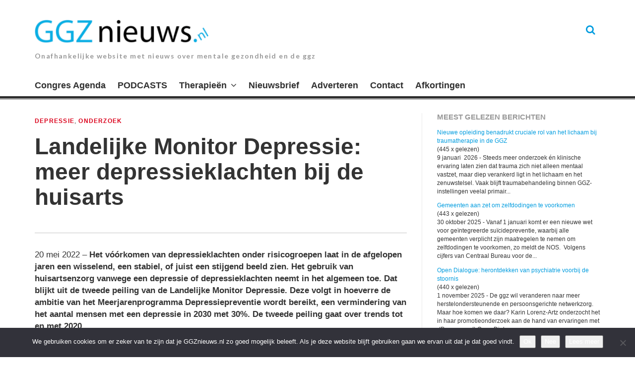

--- FILE ---
content_type: text/html; charset=UTF-8
request_url: https://www.ggznieuws.nl/landelijke-monitor-depressie-meer-depressieklachten-bij-de-huisarts/
body_size: 17634
content:
<!DOCTYPE html>
<html lang="nl-NL">
<head>

<meta charset="UTF-8">
<meta name="viewport" content="width=device-width, initial-scale=1">
<link rel="profile" href="http://gmpg.org/xfn/11">
<link rel="pingback" href="https://www.ggznieuws.nl/xmlrpc.php">
<meta name='robots' content='index, follow, max-image-preview:large, max-snippet:-1, max-video-preview:-1' />

	<!-- This site is optimized with the Yoast SEO plugin v26.7 - https://yoast.com/wordpress/plugins/seo/ -->
	<title>Landelijke Monitor Depressie: meer depressieklachten bij de huisarts -</title>
	<meta name="description" content="Het gebruik van huisartsenzorg vanwege een depressie of depressieklachten neemt in het algemeen toe. Dat blijkt uit de tweede peiling van de Landelijke Monitor Depressie." />
	<link rel="canonical" href="https://www.ggznieuws.nl/landelijke-monitor-depressie-meer-depressieklachten-bij-de-huisarts/" />
	<meta property="og:locale" content="nl_NL" />
	<meta property="og:type" content="article" />
	<meta property="og:title" content="Landelijke Monitor Depressie: meer depressieklachten bij de huisarts -" />
	<meta property="og:description" content="Het gebruik van huisartsenzorg vanwege een depressie of depressieklachten neemt in het algemeen toe. Dat blijkt uit de tweede peiling van de Landelijke Monitor Depressie." />
	<meta property="og:url" content="https://www.ggznieuws.nl/landelijke-monitor-depressie-meer-depressieklachten-bij-de-huisarts/" />
	<meta property="article:published_time" content="2022-05-20T08:27:21+00:00" />
	<meta property="og:image" content="https://www.ggznieuws.nl/wp-content/uploads/2020/02/tree-1031814_960_720-e1582344634386.jpg" />
	<meta property="og:image:width" content="300" />
	<meta property="og:image:height" content="200" />
	<meta property="og:image:type" content="image/jpeg" />
	<meta name="author" content="Redactie" />
	<meta name="twitter:card" content="summary_large_image" />
	<meta name="twitter:creator" content="@Bart_Smith_1" />
	<meta name="twitter:site" content="@Bart_Smith_1" />
	<meta name="twitter:label1" content="Geschreven door" />
	<meta name="twitter:data1" content="Redactie" />
	<meta name="twitter:label2" content="Geschatte leestijd" />
	<meta name="twitter:data2" content="3 minuten" />
	<script type="application/ld+json" class="yoast-schema-graph">{"@context":"https://schema.org","@graph":[{"@type":"Article","@id":"https://www.ggznieuws.nl/landelijke-monitor-depressie-meer-depressieklachten-bij-de-huisarts/#article","isPartOf":{"@id":"https://www.ggznieuws.nl/landelijke-monitor-depressie-meer-depressieklachten-bij-de-huisarts/"},"author":{"name":"Redactie","@id":"https://www.ggznieuws.nl/#/schema/person/3a75a8b830925f2411cb496e4f5ad4dd"},"headline":"Landelijke Monitor Depressie: meer depressieklachten bij de huisarts","datePublished":"2022-05-20T08:27:21+00:00","mainEntityOfPage":{"@id":"https://www.ggznieuws.nl/landelijke-monitor-depressie-meer-depressieklachten-bij-de-huisarts/"},"wordCount":491,"publisher":{"@id":"https://www.ggznieuws.nl/#/schema/person/3a75a8b830925f2411cb496e4f5ad4dd"},"image":{"@id":"https://www.ggznieuws.nl/landelijke-monitor-depressie-meer-depressieklachten-bij-de-huisarts/#primaryimage"},"thumbnailUrl":"https://www.ggznieuws.nl/wp-content/uploads/2020/02/tree-1031814_960_720-e1582344634386.jpg","keywords":["depressie","preventie"],"articleSection":["Depressie","Onderzoek"],"inLanguage":"nl-NL"},{"@type":"WebPage","@id":"https://www.ggznieuws.nl/landelijke-monitor-depressie-meer-depressieklachten-bij-de-huisarts/","url":"https://www.ggznieuws.nl/landelijke-monitor-depressie-meer-depressieklachten-bij-de-huisarts/","name":"Landelijke Monitor Depressie: meer depressieklachten bij de huisarts -","isPartOf":{"@id":"https://www.ggznieuws.nl/#website"},"primaryImageOfPage":{"@id":"https://www.ggznieuws.nl/landelijke-monitor-depressie-meer-depressieklachten-bij-de-huisarts/#primaryimage"},"image":{"@id":"https://www.ggznieuws.nl/landelijke-monitor-depressie-meer-depressieklachten-bij-de-huisarts/#primaryimage"},"thumbnailUrl":"https://www.ggznieuws.nl/wp-content/uploads/2020/02/tree-1031814_960_720-e1582344634386.jpg","datePublished":"2022-05-20T08:27:21+00:00","description":"Het gebruik van huisartsenzorg vanwege een depressie of depressieklachten neemt in het algemeen toe. Dat blijkt uit de tweede peiling van de Landelijke Monitor Depressie.","breadcrumb":{"@id":"https://www.ggznieuws.nl/landelijke-monitor-depressie-meer-depressieklachten-bij-de-huisarts/#breadcrumb"},"inLanguage":"nl-NL","potentialAction":[{"@type":"ReadAction","target":["https://www.ggznieuws.nl/landelijke-monitor-depressie-meer-depressieklachten-bij-de-huisarts/"]}]},{"@type":"ImageObject","inLanguage":"nl-NL","@id":"https://www.ggznieuws.nl/landelijke-monitor-depressie-meer-depressieklachten-bij-de-huisarts/#primaryimage","url":"https://www.ggznieuws.nl/wp-content/uploads/2020/02/tree-1031814_960_720-e1582344634386.jpg","contentUrl":"https://www.ggznieuws.nl/wp-content/uploads/2020/02/tree-1031814_960_720-e1582344634386.jpg","width":300,"height":200,"caption":"winterdip, winterdepressie, Blue Monday, landelijke monitor depressie, depressie, seizoensgebonden depressie, mentale dip, winterdip"},{"@type":"BreadcrumbList","@id":"https://www.ggznieuws.nl/landelijke-monitor-depressie-meer-depressieklachten-bij-de-huisarts/#breadcrumb","itemListElement":[{"@type":"ListItem","position":1,"name":"Home","item":"https://www.ggznieuws.nl/"},{"@type":"ListItem","position":2,"name":"Landelijke Monitor Depressie: meer depressieklachten bij de huisarts"}]},{"@type":"WebSite","@id":"https://www.ggznieuws.nl/#website","url":"https://www.ggznieuws.nl/","name":"ggznieuws.nl","description":"Onafhankelijke website met nieuws over mentale gezondheid en de ggz","publisher":{"@id":"https://www.ggznieuws.nl/#/schema/person/3a75a8b830925f2411cb496e4f5ad4dd"},"potentialAction":[{"@type":"SearchAction","target":{"@type":"EntryPoint","urlTemplate":"https://www.ggznieuws.nl/?s={search_term_string}"},"query-input":{"@type":"PropertyValueSpecification","valueRequired":true,"valueName":"search_term_string"}}],"inLanguage":"nl-NL"},{"@type":["Person","Organization"],"@id":"https://www.ggznieuws.nl/#/schema/person/3a75a8b830925f2411cb496e4f5ad4dd","name":"Redactie","logo":{"@id":"https://www.ggznieuws.nl/#/schema/person/image/"},"url":"https://www.ggznieuws.nl/author/redactie/"}]}</script>
	<!-- / Yoast SEO plugin. -->


<link rel='dns-prefetch' href='//www.ggznieuws.nl' />
<link rel='dns-prefetch' href='//fonts.googleapis.com' />
<link rel="alternate" type="application/rss+xml" title=" &raquo; feed" href="https://www.ggznieuws.nl/feed/" />
<link rel="alternate" type="application/rss+xml" title=" &raquo; reacties feed" href="https://www.ggznieuws.nl/comments/feed/" />
<link rel="alternate" title="oEmbed (JSON)" type="application/json+oembed" href="https://www.ggznieuws.nl/wp-json/oembed/1.0/embed?url=https%3A%2F%2Fwww.ggznieuws.nl%2Flandelijke-monitor-depressie-meer-depressieklachten-bij-de-huisarts%2F" />
<link rel="alternate" title="oEmbed (XML)" type="text/xml+oembed" href="https://www.ggznieuws.nl/wp-json/oembed/1.0/embed?url=https%3A%2F%2Fwww.ggznieuws.nl%2Flandelijke-monitor-depressie-meer-depressieklachten-bij-de-huisarts%2F&#038;format=xml" />
<!-- www.ggznieuws.nl is managing ads with Advanced Ads 2.0.16 – https://wpadvancedads.com/ --><script id="ggzni-ready">
			window.advanced_ads_ready=function(e,a){a=a||"complete";var d=function(e){return"interactive"===a?"loading"!==e:"complete"===e};d(document.readyState)?e():document.addEventListener("readystatechange",(function(a){d(a.target.readyState)&&e()}),{once:"interactive"===a})},window.advanced_ads_ready_queue=window.advanced_ads_ready_queue||[];		</script>
		<style id='wp-img-auto-sizes-contain-inline-css' type='text/css'>
img:is([sizes=auto i],[sizes^="auto," i]){contain-intrinsic-size:3000px 1500px}
/*# sourceURL=wp-img-auto-sizes-contain-inline-css */
</style>
<style id='wp-emoji-styles-inline-css' type='text/css'>

	img.wp-smiley, img.emoji {
		display: inline !important;
		border: none !important;
		box-shadow: none !important;
		height: 1em !important;
		width: 1em !important;
		margin: 0 0.07em !important;
		vertical-align: -0.1em !important;
		background: none !important;
		padding: 0 !important;
	}
/*# sourceURL=wp-emoji-styles-inline-css */
</style>
<style id='wp-block-library-inline-css' type='text/css'>
:root{--wp-block-synced-color:#7a00df;--wp-block-synced-color--rgb:122,0,223;--wp-bound-block-color:var(--wp-block-synced-color);--wp-editor-canvas-background:#ddd;--wp-admin-theme-color:#007cba;--wp-admin-theme-color--rgb:0,124,186;--wp-admin-theme-color-darker-10:#006ba1;--wp-admin-theme-color-darker-10--rgb:0,107,160.5;--wp-admin-theme-color-darker-20:#005a87;--wp-admin-theme-color-darker-20--rgb:0,90,135;--wp-admin-border-width-focus:2px}@media (min-resolution:192dpi){:root{--wp-admin-border-width-focus:1.5px}}.wp-element-button{cursor:pointer}:root .has-very-light-gray-background-color{background-color:#eee}:root .has-very-dark-gray-background-color{background-color:#313131}:root .has-very-light-gray-color{color:#eee}:root .has-very-dark-gray-color{color:#313131}:root .has-vivid-green-cyan-to-vivid-cyan-blue-gradient-background{background:linear-gradient(135deg,#00d084,#0693e3)}:root .has-purple-crush-gradient-background{background:linear-gradient(135deg,#34e2e4,#4721fb 50%,#ab1dfe)}:root .has-hazy-dawn-gradient-background{background:linear-gradient(135deg,#faaca8,#dad0ec)}:root .has-subdued-olive-gradient-background{background:linear-gradient(135deg,#fafae1,#67a671)}:root .has-atomic-cream-gradient-background{background:linear-gradient(135deg,#fdd79a,#004a59)}:root .has-nightshade-gradient-background{background:linear-gradient(135deg,#330968,#31cdcf)}:root .has-midnight-gradient-background{background:linear-gradient(135deg,#020381,#2874fc)}:root{--wp--preset--font-size--normal:16px;--wp--preset--font-size--huge:42px}.has-regular-font-size{font-size:1em}.has-larger-font-size{font-size:2.625em}.has-normal-font-size{font-size:var(--wp--preset--font-size--normal)}.has-huge-font-size{font-size:var(--wp--preset--font-size--huge)}.has-text-align-center{text-align:center}.has-text-align-left{text-align:left}.has-text-align-right{text-align:right}.has-fit-text{white-space:nowrap!important}#end-resizable-editor-section{display:none}.aligncenter{clear:both}.items-justified-left{justify-content:flex-start}.items-justified-center{justify-content:center}.items-justified-right{justify-content:flex-end}.items-justified-space-between{justify-content:space-between}.screen-reader-text{border:0;clip-path:inset(50%);height:1px;margin:-1px;overflow:hidden;padding:0;position:absolute;width:1px;word-wrap:normal!important}.screen-reader-text:focus{background-color:#ddd;clip-path:none;color:#444;display:block;font-size:1em;height:auto;left:5px;line-height:normal;padding:15px 23px 14px;text-decoration:none;top:5px;width:auto;z-index:100000}html :where(.has-border-color){border-style:solid}html :where([style*=border-top-color]){border-top-style:solid}html :where([style*=border-right-color]){border-right-style:solid}html :where([style*=border-bottom-color]){border-bottom-style:solid}html :where([style*=border-left-color]){border-left-style:solid}html :where([style*=border-width]){border-style:solid}html :where([style*=border-top-width]){border-top-style:solid}html :where([style*=border-right-width]){border-right-style:solid}html :where([style*=border-bottom-width]){border-bottom-style:solid}html :where([style*=border-left-width]){border-left-style:solid}html :where(img[class*=wp-image-]){height:auto;max-width:100%}:where(figure){margin:0 0 1em}html :where(.is-position-sticky){--wp-admin--admin-bar--position-offset:var(--wp-admin--admin-bar--height,0px)}@media screen and (max-width:600px){html :where(.is-position-sticky){--wp-admin--admin-bar--position-offset:0px}}

/*# sourceURL=wp-block-library-inline-css */
</style><style id='global-styles-inline-css' type='text/css'>
:root{--wp--preset--aspect-ratio--square: 1;--wp--preset--aspect-ratio--4-3: 4/3;--wp--preset--aspect-ratio--3-4: 3/4;--wp--preset--aspect-ratio--3-2: 3/2;--wp--preset--aspect-ratio--2-3: 2/3;--wp--preset--aspect-ratio--16-9: 16/9;--wp--preset--aspect-ratio--9-16: 9/16;--wp--preset--color--black: #000000;--wp--preset--color--cyan-bluish-gray: #abb8c3;--wp--preset--color--white: #ffffff;--wp--preset--color--pale-pink: #f78da7;--wp--preset--color--vivid-red: #cf2e2e;--wp--preset--color--luminous-vivid-orange: #ff6900;--wp--preset--color--luminous-vivid-amber: #fcb900;--wp--preset--color--light-green-cyan: #7bdcb5;--wp--preset--color--vivid-green-cyan: #00d084;--wp--preset--color--pale-cyan-blue: #8ed1fc;--wp--preset--color--vivid-cyan-blue: #0693e3;--wp--preset--color--vivid-purple: #9b51e0;--wp--preset--gradient--vivid-cyan-blue-to-vivid-purple: linear-gradient(135deg,rgb(6,147,227) 0%,rgb(155,81,224) 100%);--wp--preset--gradient--light-green-cyan-to-vivid-green-cyan: linear-gradient(135deg,rgb(122,220,180) 0%,rgb(0,208,130) 100%);--wp--preset--gradient--luminous-vivid-amber-to-luminous-vivid-orange: linear-gradient(135deg,rgb(252,185,0) 0%,rgb(255,105,0) 100%);--wp--preset--gradient--luminous-vivid-orange-to-vivid-red: linear-gradient(135deg,rgb(255,105,0) 0%,rgb(207,46,46) 100%);--wp--preset--gradient--very-light-gray-to-cyan-bluish-gray: linear-gradient(135deg,rgb(238,238,238) 0%,rgb(169,184,195) 100%);--wp--preset--gradient--cool-to-warm-spectrum: linear-gradient(135deg,rgb(74,234,220) 0%,rgb(151,120,209) 20%,rgb(207,42,186) 40%,rgb(238,44,130) 60%,rgb(251,105,98) 80%,rgb(254,248,76) 100%);--wp--preset--gradient--blush-light-purple: linear-gradient(135deg,rgb(255,206,236) 0%,rgb(152,150,240) 100%);--wp--preset--gradient--blush-bordeaux: linear-gradient(135deg,rgb(254,205,165) 0%,rgb(254,45,45) 50%,rgb(107,0,62) 100%);--wp--preset--gradient--luminous-dusk: linear-gradient(135deg,rgb(255,203,112) 0%,rgb(199,81,192) 50%,rgb(65,88,208) 100%);--wp--preset--gradient--pale-ocean: linear-gradient(135deg,rgb(255,245,203) 0%,rgb(182,227,212) 50%,rgb(51,167,181) 100%);--wp--preset--gradient--electric-grass: linear-gradient(135deg,rgb(202,248,128) 0%,rgb(113,206,126) 100%);--wp--preset--gradient--midnight: linear-gradient(135deg,rgb(2,3,129) 0%,rgb(40,116,252) 100%);--wp--preset--font-size--small: 13px;--wp--preset--font-size--medium: 20px;--wp--preset--font-size--large: 36px;--wp--preset--font-size--x-large: 42px;--wp--preset--spacing--20: 0.44rem;--wp--preset--spacing--30: 0.67rem;--wp--preset--spacing--40: 1rem;--wp--preset--spacing--50: 1.5rem;--wp--preset--spacing--60: 2.25rem;--wp--preset--spacing--70: 3.38rem;--wp--preset--spacing--80: 5.06rem;--wp--preset--shadow--natural: 6px 6px 9px rgba(0, 0, 0, 0.2);--wp--preset--shadow--deep: 12px 12px 50px rgba(0, 0, 0, 0.4);--wp--preset--shadow--sharp: 6px 6px 0px rgba(0, 0, 0, 0.2);--wp--preset--shadow--outlined: 6px 6px 0px -3px rgb(255, 255, 255), 6px 6px rgb(0, 0, 0);--wp--preset--shadow--crisp: 6px 6px 0px rgb(0, 0, 0);}:where(.is-layout-flex){gap: 0.5em;}:where(.is-layout-grid){gap: 0.5em;}body .is-layout-flex{display: flex;}.is-layout-flex{flex-wrap: wrap;align-items: center;}.is-layout-flex > :is(*, div){margin: 0;}body .is-layout-grid{display: grid;}.is-layout-grid > :is(*, div){margin: 0;}:where(.wp-block-columns.is-layout-flex){gap: 2em;}:where(.wp-block-columns.is-layout-grid){gap: 2em;}:where(.wp-block-post-template.is-layout-flex){gap: 1.25em;}:where(.wp-block-post-template.is-layout-grid){gap: 1.25em;}.has-black-color{color: var(--wp--preset--color--black) !important;}.has-cyan-bluish-gray-color{color: var(--wp--preset--color--cyan-bluish-gray) !important;}.has-white-color{color: var(--wp--preset--color--white) !important;}.has-pale-pink-color{color: var(--wp--preset--color--pale-pink) !important;}.has-vivid-red-color{color: var(--wp--preset--color--vivid-red) !important;}.has-luminous-vivid-orange-color{color: var(--wp--preset--color--luminous-vivid-orange) !important;}.has-luminous-vivid-amber-color{color: var(--wp--preset--color--luminous-vivid-amber) !important;}.has-light-green-cyan-color{color: var(--wp--preset--color--light-green-cyan) !important;}.has-vivid-green-cyan-color{color: var(--wp--preset--color--vivid-green-cyan) !important;}.has-pale-cyan-blue-color{color: var(--wp--preset--color--pale-cyan-blue) !important;}.has-vivid-cyan-blue-color{color: var(--wp--preset--color--vivid-cyan-blue) !important;}.has-vivid-purple-color{color: var(--wp--preset--color--vivid-purple) !important;}.has-black-background-color{background-color: var(--wp--preset--color--black) !important;}.has-cyan-bluish-gray-background-color{background-color: var(--wp--preset--color--cyan-bluish-gray) !important;}.has-white-background-color{background-color: var(--wp--preset--color--white) !important;}.has-pale-pink-background-color{background-color: var(--wp--preset--color--pale-pink) !important;}.has-vivid-red-background-color{background-color: var(--wp--preset--color--vivid-red) !important;}.has-luminous-vivid-orange-background-color{background-color: var(--wp--preset--color--luminous-vivid-orange) !important;}.has-luminous-vivid-amber-background-color{background-color: var(--wp--preset--color--luminous-vivid-amber) !important;}.has-light-green-cyan-background-color{background-color: var(--wp--preset--color--light-green-cyan) !important;}.has-vivid-green-cyan-background-color{background-color: var(--wp--preset--color--vivid-green-cyan) !important;}.has-pale-cyan-blue-background-color{background-color: var(--wp--preset--color--pale-cyan-blue) !important;}.has-vivid-cyan-blue-background-color{background-color: var(--wp--preset--color--vivid-cyan-blue) !important;}.has-vivid-purple-background-color{background-color: var(--wp--preset--color--vivid-purple) !important;}.has-black-border-color{border-color: var(--wp--preset--color--black) !important;}.has-cyan-bluish-gray-border-color{border-color: var(--wp--preset--color--cyan-bluish-gray) !important;}.has-white-border-color{border-color: var(--wp--preset--color--white) !important;}.has-pale-pink-border-color{border-color: var(--wp--preset--color--pale-pink) !important;}.has-vivid-red-border-color{border-color: var(--wp--preset--color--vivid-red) !important;}.has-luminous-vivid-orange-border-color{border-color: var(--wp--preset--color--luminous-vivid-orange) !important;}.has-luminous-vivid-amber-border-color{border-color: var(--wp--preset--color--luminous-vivid-amber) !important;}.has-light-green-cyan-border-color{border-color: var(--wp--preset--color--light-green-cyan) !important;}.has-vivid-green-cyan-border-color{border-color: var(--wp--preset--color--vivid-green-cyan) !important;}.has-pale-cyan-blue-border-color{border-color: var(--wp--preset--color--pale-cyan-blue) !important;}.has-vivid-cyan-blue-border-color{border-color: var(--wp--preset--color--vivid-cyan-blue) !important;}.has-vivid-purple-border-color{border-color: var(--wp--preset--color--vivid-purple) !important;}.has-vivid-cyan-blue-to-vivid-purple-gradient-background{background: var(--wp--preset--gradient--vivid-cyan-blue-to-vivid-purple) !important;}.has-light-green-cyan-to-vivid-green-cyan-gradient-background{background: var(--wp--preset--gradient--light-green-cyan-to-vivid-green-cyan) !important;}.has-luminous-vivid-amber-to-luminous-vivid-orange-gradient-background{background: var(--wp--preset--gradient--luminous-vivid-amber-to-luminous-vivid-orange) !important;}.has-luminous-vivid-orange-to-vivid-red-gradient-background{background: var(--wp--preset--gradient--luminous-vivid-orange-to-vivid-red) !important;}.has-very-light-gray-to-cyan-bluish-gray-gradient-background{background: var(--wp--preset--gradient--very-light-gray-to-cyan-bluish-gray) !important;}.has-cool-to-warm-spectrum-gradient-background{background: var(--wp--preset--gradient--cool-to-warm-spectrum) !important;}.has-blush-light-purple-gradient-background{background: var(--wp--preset--gradient--blush-light-purple) !important;}.has-blush-bordeaux-gradient-background{background: var(--wp--preset--gradient--blush-bordeaux) !important;}.has-luminous-dusk-gradient-background{background: var(--wp--preset--gradient--luminous-dusk) !important;}.has-pale-ocean-gradient-background{background: var(--wp--preset--gradient--pale-ocean) !important;}.has-electric-grass-gradient-background{background: var(--wp--preset--gradient--electric-grass) !important;}.has-midnight-gradient-background{background: var(--wp--preset--gradient--midnight) !important;}.has-small-font-size{font-size: var(--wp--preset--font-size--small) !important;}.has-medium-font-size{font-size: var(--wp--preset--font-size--medium) !important;}.has-large-font-size{font-size: var(--wp--preset--font-size--large) !important;}.has-x-large-font-size{font-size: var(--wp--preset--font-size--x-large) !important;}
/*# sourceURL=global-styles-inline-css */
</style>

<style id='classic-theme-styles-inline-css' type='text/css'>
/*! This file is auto-generated */
.wp-block-button__link{color:#fff;background-color:#32373c;border-radius:9999px;box-shadow:none;text-decoration:none;padding:calc(.667em + 2px) calc(1.333em + 2px);font-size:1.125em}.wp-block-file__button{background:#32373c;color:#fff;text-decoration:none}
/*# sourceURL=/wp-includes/css/classic-themes.min.css */
</style>
<link rel='stylesheet' id='cookie-notice-front-css' href='https://www.ggznieuws.nl/wp-content/plugins/cookie-notice/css/front.min.css?ver=2.5.11' type='text/css' media='all' />
<link rel='stylesheet' id='parent-style-css' href='https://www.ggznieuws.nl/wp-content/themes/thebreakingnews/style.css?ver=6.9' type='text/css' media='all' />
<link rel='stylesheet' id='thebreakingnews-fonts-css' href='//fonts.googleapis.com/css?family=PT+Serif%3A400%2C700%7CLato%3A+400%2C700%2C900&#038;subset=latin%2Clatin-ext%2Ccyrillic%2Ccyrillic-ext' type='text/css' media='all' />
<link rel='stylesheet' id='thebreakingnews-icons-css' href='https://www.ggznieuws.nl/wp-content/themes/thebreakingnews/css/font-awesome.css?ver=4.2.0' type='text/css' media='all' />
<link rel='stylesheet' id='thebreakingnews-framework-css' href='https://www.ggznieuws.nl/wp-content/themes/thebreakingnews/css/bootstrap.css?ver=3.2.0' type='text/css' media='all' />
<link rel='stylesheet' id='thebreakingnews-style-css' href='https://www.ggznieuws.nl/wp-content/themes/ggznieuws/style.css?ver=6.9' type='text/css' media='all' />
<script type="text/javascript" src="https://www.ggznieuws.nl/wp-includes/js/jquery/jquery.min.js?ver=3.7.1" id="jquery-core-js"></script>
<script type="text/javascript" src="https://www.ggznieuws.nl/wp-includes/js/jquery/jquery-migrate.min.js?ver=3.4.1" id="jquery-migrate-js"></script>
<link rel="https://api.w.org/" href="https://www.ggznieuws.nl/wp-json/" /><link rel="alternate" title="JSON" type="application/json" href="https://www.ggznieuws.nl/wp-json/wp/v2/posts/60578" /><link rel="EditURI" type="application/rsd+xml" title="RSD" href="https://www.ggznieuws.nl/xmlrpc.php?rsd" />
<meta name="generator" content="WordPress 6.9" />
<link rel='shortlink' href='https://www.ggznieuws.nl/?p=60578' />
	<!--[if lt IE 9]>
	<script src="https://www.ggznieuws.nl/wp-content/themes/thebreakingnews/js/html5.js"></script>
	<script src="https://www.ggznieuws.nl/wp-content/themes/thebreakingnews/js/respond.js"></script>
	<![endif]-->
	<link rel="shortcut icon" href="https://www.ggznieuws.nl/wp-content/uploads/2025/08/Unknown.png" title="Favicon" />
		<style type="text/css" id="wp-custom-css">
			/* .more-link::after {
 content: "Lees verder";
}
 */
.website-logo {
	max-width: 350px;
}

.widget_mostreadpostswidget li {
	margin-bottom:1em;
}

.mailpoet_form {
	padding:0 !important;
}		</style>
		<link rel='stylesheet' id='mailpoet_public-css' href='https://www.ggznieuws.nl/wp-content/plugins/mailpoet/assets/dist/css/mailpoet-public.b1f0906e.css?ver=6.9' type='text/css' media='all' />
<link rel='stylesheet' id='mailpoet_custom_fonts_0-css' href='https://fonts.googleapis.com/css?family=Abril+FatFace%3A400%2C400i%2C700%2C700i%7CAlegreya%3A400%2C400i%2C700%2C700i%7CAlegreya+Sans%3A400%2C400i%2C700%2C700i%7CAmatic+SC%3A400%2C400i%2C700%2C700i%7CAnonymous+Pro%3A400%2C400i%2C700%2C700i%7CArchitects+Daughter%3A400%2C400i%2C700%2C700i%7CArchivo%3A400%2C400i%2C700%2C700i%7CArchivo+Narrow%3A400%2C400i%2C700%2C700i%7CAsap%3A400%2C400i%2C700%2C700i%7CBarlow%3A400%2C400i%2C700%2C700i%7CBioRhyme%3A400%2C400i%2C700%2C700i%7CBonbon%3A400%2C400i%2C700%2C700i%7CCabin%3A400%2C400i%2C700%2C700i%7CCairo%3A400%2C400i%2C700%2C700i%7CCardo%3A400%2C400i%2C700%2C700i%7CChivo%3A400%2C400i%2C700%2C700i%7CConcert+One%3A400%2C400i%2C700%2C700i%7CCormorant%3A400%2C400i%2C700%2C700i%7CCrimson+Text%3A400%2C400i%2C700%2C700i%7CEczar%3A400%2C400i%2C700%2C700i%7CExo+2%3A400%2C400i%2C700%2C700i%7CFira+Sans%3A400%2C400i%2C700%2C700i%7CFjalla+One%3A400%2C400i%2C700%2C700i%7CFrank+Ruhl+Libre%3A400%2C400i%2C700%2C700i%7CGreat+Vibes%3A400%2C400i%2C700%2C700i&#038;ver=6.9' type='text/css' media='all' />
<link rel='stylesheet' id='mailpoet_custom_fonts_1-css' href='https://fonts.googleapis.com/css?family=Heebo%3A400%2C400i%2C700%2C700i%7CIBM+Plex%3A400%2C400i%2C700%2C700i%7CInconsolata%3A400%2C400i%2C700%2C700i%7CIndie+Flower%3A400%2C400i%2C700%2C700i%7CInknut+Antiqua%3A400%2C400i%2C700%2C700i%7CInter%3A400%2C400i%2C700%2C700i%7CKarla%3A400%2C400i%2C700%2C700i%7CLibre+Baskerville%3A400%2C400i%2C700%2C700i%7CLibre+Franklin%3A400%2C400i%2C700%2C700i%7CMontserrat%3A400%2C400i%2C700%2C700i%7CNeuton%3A400%2C400i%2C700%2C700i%7CNotable%3A400%2C400i%2C700%2C700i%7CNothing+You+Could+Do%3A400%2C400i%2C700%2C700i%7CNoto+Sans%3A400%2C400i%2C700%2C700i%7CNunito%3A400%2C400i%2C700%2C700i%7COld+Standard+TT%3A400%2C400i%2C700%2C700i%7COxygen%3A400%2C400i%2C700%2C700i%7CPacifico%3A400%2C400i%2C700%2C700i%7CPoppins%3A400%2C400i%2C700%2C700i%7CProza+Libre%3A400%2C400i%2C700%2C700i%7CPT+Sans%3A400%2C400i%2C700%2C700i%7CPT+Serif%3A400%2C400i%2C700%2C700i%7CRakkas%3A400%2C400i%2C700%2C700i%7CReenie+Beanie%3A400%2C400i%2C700%2C700i%7CRoboto+Slab%3A400%2C400i%2C700%2C700i&#038;ver=6.9' type='text/css' media='all' />
<link rel='stylesheet' id='mailpoet_custom_fonts_2-css' href='https://fonts.googleapis.com/css?family=Ropa+Sans%3A400%2C400i%2C700%2C700i%7CRubik%3A400%2C400i%2C700%2C700i%7CShadows+Into+Light%3A400%2C400i%2C700%2C700i%7CSpace+Mono%3A400%2C400i%2C700%2C700i%7CSpectral%3A400%2C400i%2C700%2C700i%7CSue+Ellen+Francisco%3A400%2C400i%2C700%2C700i%7CTitillium+Web%3A400%2C400i%2C700%2C700i%7CUbuntu%3A400%2C400i%2C700%2C700i%7CVarela%3A400%2C400i%2C700%2C700i%7CVollkorn%3A400%2C400i%2C700%2C700i%7CWork+Sans%3A400%2C400i%2C700%2C700i%7CYatra+One%3A400%2C400i%2C700%2C700i&#038;ver=6.9' type='text/css' media='all' />
</head>

<body class="wp-singular post-template-default single single-post postid-60578 single-format-link wp-theme-thebreakingnews wp-child-theme-ggznieuws cookies-not-set group-blog aa-prefix-ggzni- aa-disabled-bots" itemscope="itemscope" itemtype="http://schema.org/WebPage">
<!-- Facebook like box -->
<div id="fb-root"></div>
<script>(function(d, s, id) {
var js, fjs = d.getElementsByTagName(s)[0];
if (d.getElementById(id)) return;
js = d.createElement(s); js.id = id;
js.src = "//connect.facebook.net/nl_NL/sdk.js#xfbml=1&version=v2.6";
fjs.parentNode.insertBefore(js, fjs);
}(document, 'script', 'facebook-jssdk'));</script>
<!-- / Facebook like box -->

<div id="page" class="hfeed site">
	<a class="skip-link screen-reader-text" href="#content">Ga naar de inhoud.</a>

	<div id="header-search-box">
		<div class="container">
			<form method="get" class="header-searchform form-inline" action="https://www.ggznieuws.nl/" role="search">
				<div class="header-searchform-inner">
					<input type="text" class="field" name="s" value="" id="s" placeholder="Hint: om te zoeken vul een ziektebeeld in..." />
					<button type="submit" class="submit"><i class="fa fa-search" title="search button"></i></button>
				</div><!-- .header-searchform-inner -->
			</form><!-- .header-searchform -->
		</div><!-- .container -->
	</div><!-- .header-search-box -->

	<header id="masthead" class="site-header" role="banner" itemscope="itemscope" itemtype="http://schema.org/WPHeader">

		
		<div class="container">
			<div class="clearfix header-inner">

				<div class="site-branding pull-left">
										<div class="website-logo">
						<a href="https://www.ggznieuws.nl/" rel="home">
							<img src="https://www.ggznieuws.nl/wp-content/uploads/2025/09/cropped-Scherm­afbeelding-2025-09-01-om-16.09.11.png" alt="" />
						</a>
					</div><!-- .website-logo -->
					
					<h1 class="site-title main-font" itemprop="headline"><a href="https://www.ggznieuws.nl/" rel="home"></a></h1>
					<h2 class="site-description main-font has-opacity" itemprop="description">Onafhankelijke website met nieuws over mentale gezondheid en de ggz</h2>
				</div><!-- .site-branding -->

				<div class="header-controls pull-right">
										<a id="header-search-button" href="#"><i class="fa fa-search"></i></a>

					
				</div><!-- .header-controls -->
			</div><!-- .header-inner -->
		</div><!-- .container -->

		<div class="container">
			<div id="mobile-site-navigation"></div><!-- #mobile-site-navigation -->
		</div><!-- .container -->

		<nav id="site-navigation" class="main-navigation" role="navigation" data-small-nav-title="Menu" itemscope="itemscope" itemtype="http://schema.org/SiteNavigationElement">
			<div class="container">
							<ul id="menu-hoofdmenu" class="nav-bar"><li id="menu-item-41506" class="menu-item menu-item-type-post_type menu-item-object-page menu-item-41506"><a href="https://www.ggznieuws.nl/congres-agenda/">Congres Agenda</a></li>
<li id="menu-item-67978" class="menu-item menu-item-type-post_type menu-item-object-page menu-item-67978"><a href="https://www.ggznieuws.nl/podcasts/">PODCASTS</a></li>
<li id="menu-item-53941" class="menu-item menu-item-type-post_type menu-item-object-page menu-item-has-children menu-item-53941"><a href="https://www.ggznieuws.nl/therapieen/">Therapieën</a>
<ul class="sub-menu">
	<li id="menu-item-39293" class="menu-item menu-item-type-post_type menu-item-object-page menu-item-has-children menu-item-39293"><a href="https://www.ggznieuws.nl/overzicht-psychische-aandoeningen/">Aandoeningen</a>
	<ul class="sub-menu">
		<li id="menu-item-57968" class="menu-item menu-item-type-post_type menu-item-object-page menu-item-57968"><a href="https://www.ggznieuws.nl/adhd/">ADHD</a></li>
		<li id="menu-item-40065" class="menu-item menu-item-type-post_type menu-item-object-page menu-item-40065"><a href="https://www.ggznieuws.nl/overzicht-psychische-aandoeningen/anorexia-nervosa/">Anorexia nervosa</a></li>
		<li id="menu-item-55619" class="menu-item menu-item-type-post_type menu-item-object-page menu-item-55619"><a href="https://www.ggznieuws.nl/overzicht-psychische-aandoeningen/angststoornis/">Angststoornis</a></li>
		<li id="menu-item-39294" class="menu-item menu-item-type-post_type menu-item-object-page menu-item-39294"><a href="https://www.ggznieuws.nl/overzicht-psychische-aandoeningen/autisme-3/">Autisme</a></li>
		<li id="menu-item-46986" class="menu-item menu-item-type-post_type menu-item-object-page menu-item-46986"><a href="https://www.ggznieuws.nl/overzicht-psychische-aandoeningen/bipoliare-stoornis/">Bipolaire stoornis</a></li>
		<li id="menu-item-39296" class="menu-item menu-item-type-post_type menu-item-object-page menu-item-39296"><a href="https://www.ggznieuws.nl/overzicht-psychische-aandoeningen/borderline-2/">Borderline</a></li>
		<li id="menu-item-39298" class="menu-item menu-item-type-post_type menu-item-object-page menu-item-39298"><a href="https://www.ggznieuws.nl/overzicht-psychische-aandoeningen/depressie/">Depressie</a></li>
		<li id="menu-item-61202" class="menu-item menu-item-type-post_type menu-item-object-page menu-item-61202"><a href="https://www.ggznieuws.nl/overzicht-psychische-aandoeningen/dwangmatige-persoonlijkheidsstoornis/">Dwangmatige persoonlijkheidsstoornis</a></li>
		<li id="menu-item-61198" class="menu-item menu-item-type-post_type menu-item-object-page menu-item-61198"><a href="https://www.ggznieuws.nl/paniekstoornis/">Paniekstoornis</a></li>
		<li id="menu-item-39297" class="menu-item menu-item-type-post_type menu-item-object-page menu-item-39297"><a href="https://www.ggznieuws.nl/overzicht-psychische-aandoeningen/psychose/">Psychose</a></li>
		<li id="menu-item-41606" class="menu-item menu-item-type-post_type menu-item-object-page menu-item-41606"><a href="https://www.ggznieuws.nl/overzicht-psychische-aandoeningen/ptss/">PTSS</a></li>
	</ul>
</li>
</ul>
</li>
<li id="menu-item-39827" class="menu-item menu-item-type-post_type menu-item-object-page menu-item-39827"><a href="https://www.ggznieuws.nl/aanmelding-nieuwsbrief/">Nieuwsbrief</a></li>
<li id="menu-item-30144" class="menu-item menu-item-type-post_type menu-item-object-page menu-item-30144"><a href="https://www.ggznieuws.nl/adverteren-op-ggznieuws/">Adverteren</a></li>
<li id="menu-item-54052" class="menu-item menu-item-type-post_type menu-item-object-page menu-item-54052"><a href="https://www.ggznieuws.nl/contact/">Contact</a></li>
<li id="menu-item-65289" class="menu-item menu-item-type-post_type menu-item-object-page menu-item-65289"><a href="https://www.ggznieuws.nl/afkortingen-in-de-ggz/">Afkortingen</a></li>
</ul>						</div><!-- .container -->
		</nav><!-- #site-navigation -->
	</header><!-- #masthead -->

	<div id="content" class="site-content container">

		
				
		
<div class="row">
	<div id="primary" class="content-area col-lg-8 col-md-8">
		<main id="main" class="site-main" role="main" itemprop="mainContentOfPage">

				
									
<article id="post-60578" class="post-60578 post type-post status-publish format-link has-post-thumbnail hentry category-depressie-2 category-onderzoek-2 tag-depressie tag-preventie post_format-post-format-link" itemscope="itemscope" itemtype="http://schema.org/Article">
	<header class="entry-header">
		<div class="entry-category"><a href="https://www.ggznieuws.nl/category/ziektebeelden/depressie-2/" rel="category tag" itemprop="articleSection">Depressie</a>, <a href="https://www.ggznieuws.nl/category/onderzoek-2/" rel="category tag" itemprop="articleSection">Onderzoek</a></div><!-- .entry-category -->

		<h1 class="entry-title" itemprop="name headline">Landelijke Monitor Depressie: meer depressieklachten bij de huisarts</h1>
		<div class="entry-meta clearfix">
			
			
		</div><!-- .entry-meta -->
	</header><!-- .entry-header -->

	<div class="entry-content">

		
		
			
		
		<div itemprop="articleBody">
		<p>20 mei 2022 &#8211; <strong>Het vóórkomen van depressieklachten onder risicogroepen laat in de afgelopen jaren een wisselend, een stabiel, of juist een stijgend beeld zien. Het gebruik van huisartsenzorg vanwege een depressie of depressieklachten neemt in het algemeen toe. Dat blijkt uit de tweede peiling van de Landelijke Monitor Depressie. Deze volgt in hoeverre de ambitie van het Meerjarenprogramma Depressiepreventie wordt bereikt, een vermindering van het aantal mensen met een depressie in 2030 met 30%. De tweede peiling gaat over trends tot en met 2020.</strong></p>
<p><strong>Meerjarenprogramma Depressiepreventie </strong><br />
Het <a href="https://www.trimbos.nl/kennis/depressiepreventie/meerjarenprogramma/" target="_blank" rel="noopener">Meerjarenprogramma Depressiepreventie</a> (MJP DP) is in 2017 gestart. Het programma moet er voor zorgen dat in 2030, 30% minder mensen een depressie hebben. Er zijn zes hoog risicogroepen gedefinieerd waar extra aandacht op is gevestigd. Het gaat om deze groepen:</p>
<ul>
<li>Jongeren &#8211; onder wie <a href="http://trimbos.nl/koppkov" target="_blank" rel="noopener">KOPP/KOV</a></li>
<li>Jonge vrouwen &#8211; onder wie pas bevallen vrouwen</li>
<li>Werknemers &#8211; in stressvolle beroepen</li>
<li>Huisartspatiënten &#8211; met signalen van (beginnende) depressie</li>
<li>Mantelzorgers &#8211; inclusief overbelaste mantelzorgers</li>
<li>Mensen met een chronische ziekte</li>
</ul>
<p><strong>Landelijke Monitor Depressie</strong><br />
Om te monitoren in hoeverre het lukt om de beoogde ambitie van het MJP DP te behalen, kijkt de Landelijke Monitor Depressie – uitgaande van bestaande landelijke databronnen – naar ontwikkelingen in drie aspecten:</p>
<ul>
<li>Populatieprevalentie: hoe vaak depressieproblematiek voorkomt in de algemene bevolking en de beroepsbevolking</li>
<li>Zorgprevalentie: hoe vaak mensen met depressieproblematiek gebruik maken van de gezondheidszorg</li>
<li>Zorgintensiteit: hoeveel zorg er wordt gebruikt vanwege depressieproblematiek</li>
</ul>
<p>Op deze manier kan voor deze drie aspecten worden nagegaan of er op korte of langere termijn verbeteringen optreden die aansluiten bij de ambitie van het MJP DP.</p>
<p><strong>Nog geen verbeteringen na drie jaar</strong><br />
De tweede peiling van de Landelijke Monitor Depressie gaat over ontwikkelingen tot en met 2020. Omdat het Meerjarenplan toen nog maar drie jaar liep, verwachtten we geen verbeteringen. De resultaten bevestigen dat. Uit de peiling blijkt dat het vóórkomen van depressieproblematiek onder de risicogroepen (nog) niet afneemt. Ook wordt (nog) niet minder vaak gebruik gemaakt van huisartsenzorg vanwege depressie(klachten).</p>
<p><strong>Mogelijke effecten van de coronacrisis</strong><br />
Als we de cijfers van 2020 vergelijken met de trends van de voorgaande jaren, zijn er over het algemeen geen duidelijke aanwijzingen voor mogelijke effecten van het eerste jaar van de coronacrisis. Een uitzondering vormen vrouwen in de leeftijd van 25 tot 35 jaar: diverse gegevens wijzen er mogelijk op dat de coronacrisis in 2020 een negatieve invloed heeft gehad op hun mentale gezondheid. Zo stijgt in 2020 de prevalentie van depressieklachten opvallend sterk onder 25- tot 35-jarige vrouwen. Ook blijft de prevalentie van burn-outklachten in 2020 doorstijgen onder 25- tot 35-jarige vrouwelijke werknemers, terwijl dit niet geldt voor andere leeftijdsgroepen.</p>
<p><strong>Vervolg Landelijke Monitor Depressie</strong><br />
De tweede peiling was een ‘tussenmeting’, dat wil zeggen dat er minder gegevens werden meegenomen dan bij de eerste uitgebreide peiling. Zo werd niet gekeken naar zorgintensiteit. De derde peiling (waarin gegevens t/m 2021 worden meegenomen) zal weer een uitgebreide peiling zijn, vergelijkbaar met de <a href="https://www.trimbos.nl/aanbod/webwinkel/af1854-landelijke-monitor-depressie/" target="_blank" rel="noopener">eerste peiling Landelijke Monitor Depressie – Trimbos-instituut</a>.</p>
<p><a href="https://www.trimbos.nl/aanbod/webwinkel/inf121-infographic-landelijke-monitor-depressie/" target="_blank" rel="noopener">Infographic Landelijke Monitor Depressie</a><a href="https://www.trimbos.nl/aanbod/webwinkel/inf121-infographic-landelijke-monitor-depressie/" target="_blank" rel="noopener">&gt;&gt;&gt;</a></p>
<p>Bron: <a href="https://www.trimbos.nl/actueel/nieuws/landelijke-monitor-depressie-resultaten-2e-peiling/" target="_blank" rel="noopener">trimbos.nl</a></p>
<p style="font-style:italic; font-size:1.0em;">Dit bericht is 2199 keer gelezen.</p>		</div>

			</div><!-- .entry-content -->

	
	<footer class="entry-footer">

		<div class="entry-footer-inner">
		Dit artikel is gepost in <a href="https://www.ggznieuws.nl/category/ziektebeelden/depressie-2/" rel="category tag" itemprop="articleSection">Depressie</a>,<a href="https://www.ggznieuws.nl/category/onderzoek-2/" rel="category tag" itemprop="articleSection">Onderzoek</a> <span class="entry-tags">en getagged <a href="https://www.ggznieuws.nl/tag/depressie/" rel="tag" itemprop="keywords">depressie</a>,<a href="https://www.ggznieuws.nl/tag/preventie/" rel="tag" itemprop="keywords">preventie</a></span>. Sla de link op <a href="https://www.ggznieuws.nl/landelijke-monitor-depressie-meer-depressieklachten-bij-de-huisarts/" rel="bookmark">link</a>.
				</div><!-- .entry-footer-inner -->

		
		
	</footer><!-- .entry-footer -->

	
	
	<div class="related-posts">
				<h5 class="subtitle main-font bold-font has-opacity">Je bent misschien ook geïnteresseerd in</h5>
		
		<div class="row">
		
			
			<div class="col-lg-6 col-md-6 clearfix related-item">

								<div class="related-thumb">
					<a href="https://www.ggznieuws.nl/wetenschappers-ontdekken-kenmerkende-golf-in-hersenen-bij-ontwaken/" class="post-thumb alignleft">
					<img width="200" height="200" src="https://www.ggznieuws.nl/wp-content/uploads/2021/06/man-5522892__340-200x200.jpg" class="attachment-thumb-image size-thumb-image wp-post-image" alt="ontwaken, suïcidegedachten, slapeloosheid, SKLIZ, slaapproblemen , suïcidale gedachten, uitgerust, slaap, emoties, onderzoek, beter slapen, autisme, slaapproblemen, ochtendhumeur" decoding="async" srcset="https://www.ggznieuws.nl/wp-content/uploads/2021/06/man-5522892__340-200x200.jpg 200w, https://www.ggznieuws.nl/wp-content/uploads/2021/06/man-5522892__340-150x150.jpg 150w" sizes="(max-width: 200px) 100vw, 200px" />					</a><!-- .thumb-link -->
				</div><!-- .related-thumb -->
				
				<div class="entry-category"><a href="https://www.ggznieuws.nl/category/onderzoek-2/" rel="category tag" itemprop="articleSection">Onderzoek</a>, <a href="https://www.ggznieuws.nl/category/symptomen/slapeloosheid-2/" rel="category tag" itemprop="articleSection">Slapeloosheid</a></div><!-- .entry-category -->
				<h4 class="related-title"><a href="https://www.ggznieuws.nl/wetenschappers-ontdekken-kenmerkende-golf-in-hersenen-bij-ontwaken/" rel="bookmark">Wetenschappers ontdekken kenmerkende ‘golf’ in hersenen bij ontwaken</a></h4>			</div><!-- .related-item -->

			
		
			
			<div class="col-lg-6 col-md-6 clearfix related-item">

				
				<div class="entry-category"><a href="https://www.ggznieuws.nl/category/ziektebeelden/depressie-2/" rel="category tag" itemprop="articleSection">Depressie</a>, <a href="https://www.ggznieuws.nl/category/ouderen-2/" rel="category tag" itemprop="articleSection">Ouderen</a></div><!-- .entry-category -->
				<h4 class="related-title"><a href="https://www.ggznieuws.nl/op-zoek-naar-zin-door-poh-ggz-effectief-bij-depressie/" rel="bookmark">&#8216;Op zoek naar zin&#8217; door POH-GGZ effectief bij depressie</a></h4>			</div><!-- .related-item -->

			
		
						</div><!-- .row -->
			<div class="row">
			
			<div class="col-lg-6 col-md-6 clearfix related-item">

				
				<div class="entry-category"><a href="https://www.ggznieuws.nl/category/onderzoek-2/" rel="category tag" itemprop="articleSection">Onderzoek</a>, <a href="https://www.ggznieuws.nl/category/ziektebeelden/trauma/" rel="category tag" itemprop="articleSection">Trauma</a></div><!-- .entry-category -->
				<h4 class="related-title"><a href="https://www.ggznieuws.nl/mogelijk-verband-tussen-psychisch-trauma-en-auto-immuunziekte-lupus/" rel="bookmark">Mogelijk verband tussen psychisch trauma en auto-immuunziekte lupus</a></h4>			</div><!-- .related-item -->

			
		
			
			<div class="col-lg-6 col-md-6 clearfix related-item">

								<div class="related-thumb">
					<a href="https://www.ggznieuws.nl/korte-behandelingen-adhd-en-druk-gedrag-verrassend-effectief/" class="post-thumb alignleft">
					<img width="200" height="200" src="https://www.ggznieuws.nl/wp-content/uploads/2020/10/happy-boy-3386243_960_720-200x200.jpg" class="attachment-thumb-image size-thumb-image wp-post-image" alt="ontstaan van ADHD, aandachtsproblemen , ADHD, kinderen met ADHD, mindfulness, ADHD, gedragstherapie" decoding="async" loading="lazy" srcset="https://www.ggznieuws.nl/wp-content/uploads/2020/10/happy-boy-3386243_960_720-200x200.jpg 200w, https://www.ggznieuws.nl/wp-content/uploads/2020/10/happy-boy-3386243_960_720-150x150.jpg 150w" sizes="auto, (max-width: 200px) 100vw, 200px" />					</a><!-- .thumb-link -->
				</div><!-- .related-thumb -->
				
				<div class="entry-category"><a href="https://www.ggznieuws.nl/category/ziektebeelden/adhd/" rel="category tag" itemprop="articleSection">ADHD</a>, <a href="https://www.ggznieuws.nl/category/onderzoek-2/" rel="category tag" itemprop="articleSection">Onderzoek</a></div><!-- .entry-category -->
				<h4 class="related-title"><a href="https://www.ggznieuws.nl/korte-behandelingen-adhd-en-druk-gedrag-verrassend-effectief/" rel="bookmark">Korte behandelingen ADHD en druk gedrag verrassend effectief</a></h4>			</div><!-- .related-item -->

			
				</div><!-- .row -->
	</div><!-- .related-posts -->

</article><!-- #post-## -->
					
					<nav class="navigation post-navigation" role="navigation">
		<h1 class="screen-reader-text">Bericht navigatie</h1>
		<div class="nav-links clearfix">
			
						<div class="nav-next">
				<h4 class="nav-title main-font">
					<a href="https://www.ggznieuws.nl/nog-steeds-veel-jongeren-in-jeugdzorg-slachtoffer-van-misbruik/">
						Volgend bericht					</a>
				</h4>

								<a href="https://www.ggznieuws.nl/nog-steeds-veel-jongeren-in-jeugdzorg-slachtoffer-van-misbruik/" class="post-thumb">
					<img width="356" height="200" src="https://www.ggznieuws.nl/wp-content/uploads/2019/08/pair-3798371__340-e1565072124596.jpg" class="attachment-banner-image size-banner-image wp-post-image" alt="jongvolwassenen, relatie-old, r-ocd, jeugdzorg, geluksgevoel, welzijn, autisme, succes, welzijn, geluk, millenials, jeugd, jongeren" decoding="async" loading="lazy" />				</a><!-- .post-thumb -->
				
				<h3 class="post-title">
					<a href="https://www.ggznieuws.nl/nog-steeds-veel-jongeren-in-jeugdzorg-slachtoffer-van-misbruik/" rel="next">Nog steeds veel jongeren in jeugdzorg slachtoffer van misbruik</a>				</h3><!-- .post-title -->

				<div class="post-meta">
					<span class="posted-on"><a href="https://www.ggznieuws.nl/landelijke-monitor-depressie-meer-depressieklachten-bij-de-huisarts/" rel="bookmark"><time class="entry-date published updated" datetime="2022-05-21T07:41:37+02:00" itemprop="datePublished">21 mei 2022</time></a></span>				</div><!-- .post-meta -->
			</div><!-- .nav-next -->
			
						<div class="nav-previous">

				<h4 class="nav-title main-font">
					<a href="https://www.ggznieuws.nl/betaalbaar-en-passend-wonen-in-programma-een-thuis-voor-iedereen/">
					Vorig bericht					</a>
				</h4>

								<a href="https://www.ggznieuws.nl/betaalbaar-en-passend-wonen-in-programma-een-thuis-voor-iedereen/" class="post-thumb">
					<img width="800" height="400" src="https://www.ggznieuws.nl/wp-content/uploads/2019/08/terraced-house-1631508_960_720-800x400.jpg" class="attachment-banner-image size-banner-image wp-post-image" alt="prikkelarme woningen, huisvesting, Welkome wijken, Leernetwerk Welkome wijken , kwetsbare mensen , woonplekken, corporatiewoning , EPA, ernstige psychiatrische aandoening, Pointer , doordecentralisatie beschermd wonen, welkome wijk, herstel in de wijk, Beschermd Wonen, Een Thuis voor Iedereen , wijkteams, vitale wijk, psycho-educatie, overlast, burenruzies, handhaving, avondklok, doorontwikkeling, sociaal domein, wijkteams" decoding="async" loading="lazy" />				</a><!-- .post-thumb -->
				
				<h3 class="post-title">
				<a href="https://www.ggznieuws.nl/betaalbaar-en-passend-wonen-in-programma-een-thuis-voor-iedereen/" rel="prev">Betaalbaar en passend wonen in Programma Een Thuis voor Iedereen</a>				</h3><!-- .post-title -->

				<div class="post-meta">
				<span class="posted-on"><a href="https://www.ggznieuws.nl/landelijke-monitor-depressie-meer-depressieklachten-bij-de-huisarts/" rel="bookmark"><time class="entry-date published updated" datetime="2022-05-20T10:17:51+02:00" itemprop="datePublished">20 mei 2022</time></a></span>				</div><!-- .post-meta -->

			</div><!-- .nav-previous -->
					</div><!-- .nav-links -->
	</nav><!-- .navigation -->
		
					
			
		</main><!-- #main -->
	</div><!-- #primary -->

		<div class="col-lg-4 col-md-4">
	
<div id="secondary" class="widget-area" role="complementary" itemscope="itemscope" itemtype="http://schema.org/WPSideBar">
	<aside id="mostreadpostswidget-3" class="widget widget_mostreadpostswidget"><h4 class="widget-title">MEEST GELEZEN BERICHTEN</h4><ul class="mlrp_ul">
        <li><a title="Nieuwe opleiding benadrukt cruciale rol van het lichaam bij traumatherapie in de GGZ" href="https://www.ggznieuws.nl/nieuwe-opleiding-benadrukt-cruciale-rol-van-het-lichaam-bij-traumatherapie-in-de-ggz/">Nieuwe opleiding benadrukt cruciale rol van het lichaam bij traumatherapie in de GGZ<br></a>
					<span class="most_and_least_read_posts_hits"> (445 x gelezen)</span>
          <div class="most_and_least_read_posts_excerpt">9 januari  2026 - Steeds meer onderzoek én klinische ervaring laten zien dat trauma zich niet alleen mentaal vastzet, maar diep verankerd ligt in het lichaam en het zenuwstelsel. Vaak blijft traumabehandeling binnen GGZ-instellingen veelal primair...</div>
				</li>
        <li><a title="Gemeenten aan zet om zelfdodingen te voorkomen" href="https://www.ggznieuws.nl/gemeenten-aan-zet-om-zelfdodingen-te-voorkomen/">Gemeenten aan zet om zelfdodingen te voorkomen<br></a>
					<span class="most_and_least_read_posts_hits"> (443 x gelezen)</span>
          <div class="most_and_least_read_posts_excerpt">30 oktober 2025 - Vanaf 1 januari komt er een nieuwe wet voor geïntegreerde suïcidepreventie, waarbij alle gemeenten verplicht zijn maatregelen te nemen om zelfdodingen te voorkomen, zo meldt de NOS.  Volgens cijfers van Centraal Bureau voor de...</div>
				</li>
        <li><a title="Open Dialogue: herontdekken van psychiatrie voorbij de stoornis " href="https://www.ggznieuws.nl/open-dialogue-herontdekken-van-psychiatrie-voorbij-de-stoornis/">Open Dialogue: herontdekken van psychiatrie voorbij de stoornis <br></a>
					<span class="most_and_least_read_posts_hits"> (440 x gelezen)</span>
          <div class="most_and_least_read_posts_excerpt">1 november 2025 - De ggz wil veranderen naar meer herstelondersteunende en persoonsgerichte netwerkzorg. Maar hoe komen we daar? Karin Lorenz-Artz onderzocht het in haar promotieonderzoek aan de hand van ervaringen met  (Peersupport) Open Dialogue...</div>
				</li>
        <li><a title="Altijd beschikbaar, nooit boos: ChatGPT als beste vriend en therapeut?" href="https://www.ggznieuws.nl/altijd-beschikbaar-nooit-boos-chatgpt-als-beste-vriend-en-therapeut/">Altijd beschikbaar, nooit boos: ChatGPT als beste vriend en therapeut?<br></a>
					<span class="most_and_least_read_posts_hits"> (409 x gelezen)</span>
          <div class="most_and_least_read_posts_excerpt">8 december 2025 - Ken jij de 'geboortedatum' van ChatGPT? Waarschijnlijk niet. Toch zijn er een hoop mensen die daar wel waarde aan hechten; die ChatGPT zien als gesprekspartner, trouwe vriend of zelfs als therapeut. Een AI chatbot staat namelijk...</div>
				</li>
        <li><a title="‘Dinsdagdip’ na ecstasy? Die staat niet los van de context" href="https://www.ggznieuws.nl/dinsdagdip-na-ecstasy-die-staat-niet-los-van-de-context/">‘Dinsdagdip’ na ecstasy? Die staat niet los van de context<br></a>
					<span class="most_and_least_read_posts_hits"> (399 x gelezen)</span>
          <div class="most_and_least_read_posts_excerpt">23 oktober 2025 - Het Amsterdam Dance Event (ADE)  is in volle gang en onder de bezoekers wordt regelmatig ecstasy (XTC/MDMA) gebruikt. Dat heeft echter wel negatieve effecten. Moe, huilbuien en slecht kunnen concentreren. Mensen die ecstasy...</div>
				</li>
        <li><a title="Een fijnere werkplek voor een betere mentale gezondheid" href="https://www.ggznieuws.nl/een-fijnere-werkplek-voor-een-betere-mentale-gezondheid/">Een fijnere werkplek voor een betere mentale gezondheid<br></a>
					<span class="most_and_least_read_posts_hits"> (396 x gelezen)</span>
          <div class="most_and_least_read_posts_excerpt">28 oktober 2025 - Steeds meer Nederlanders kampen met stress- en vermoeidheidsklachten op het werk. Volgens recent onderzoek van het CBS (rapportage uit 2025) blijkt dat zelfs één op de vijf werknemers psychische druk ervaart door werkfactoren....</div>
				</li>
        <li><a title="Rapport jeugdzorg: beschikbaarheid onder druk" href="https://www.ggznieuws.nl/rapport-jeugdzorg-beschikbaarheid-onder-druk/">Rapport jeugdzorg: beschikbaarheid onder druk<br></a>
					<span class="most_and_least_read_posts_hits"> (379 x gelezen)</span>
          <div class="most_and_least_read_posts_excerpt">14 november 2025 -    Het aantal jongeren dat gebruikmaakt van jeugdzorg is sinds 2015 sterk gestegen. Vooral bij lichte vormen van zorg zoals hulp bij opvoeding, stress of dagbesteding. Het gebruik van zware, complexe zorg is daarbij nauwelijks...</div>
				</li>
        <li><a title="Meer aandacht voor het ondersteunen van volwassenen met autisme" href="https://www.ggznieuws.nl/meer-aandacht-voor-het-ondersteunen-van-volwassenen-met-autisme/">Meer aandacht voor het ondersteunen van volwassenen met autisme<br></a>
					<span class="most_and_least_read_posts_hits"> (349 x gelezen)</span>
          <div class="most_and_least_read_posts_excerpt">28 november 2025 - In Nederland is door het Centraal Bureau voor de Statistiek onlangs nagegaan hoe vaak autismespectrumstoornissen (ASS) in Nederland voorkomen. Volgens het CBS heeft 2,8 procent van de Nederlandse kinderen tussen de 4 en 12 jaar...</div>
				</li></ul>
		<div style="clear:both;"></div></aside><aside id="text-11" class="widget widget_text"><h4 class="widget-title">Like ons op Facebook!</h4>			<div class="textwidget"><div class="fb-page" data-href="https://www.facebook.com/ggznieuws.nl" data-tabs="timeline" data-width="329" data-small-header="true" data-adapt-container-width="true" data-hide-cover="false" data-show-facepile="true"><blockquote cite="https://www.facebook.com/ggznieuws.nl" class="fb-xfbml-parse-ignore"><a href="https://www.facebook.com/ggznieuws.nl">GGZnieuws.nl</a></blockquote></div></div>
		</aside>      <aside id="mailpoet_form-2" class="widget widget_mailpoet_form">
  
      <h4 class="widget-title">AANMELDEN VOOR WEKELIJKSE GRATIS NIEUWBRIEF (opzeggen kan eenvoudig)</h4>
  
  <div class="
    mailpoet_form_popup_overlay
      "></div>
  <div
    id="mailpoet_form_4"
    class="
      mailpoet_form
      mailpoet_form_widget
      mailpoet_form_position_
      mailpoet_form_animation_
    "
      >

    <style type="text/css">
     #mailpoet_form_4 .mailpoet_form {  }
#mailpoet_form_4 .mailpoet_column_with_background { padding: 10px; }
#mailpoet_form_4 .mailpoet_form_column:not(:first-child) { margin-left: 20px; }
#mailpoet_form_4 .mailpoet_paragraph { line-height: 20px; margin-bottom: 20px; }
#mailpoet_form_4 .mailpoet_segment_label, #mailpoet_form_4 .mailpoet_text_label, #mailpoet_form_4 .mailpoet_textarea_label, #mailpoet_form_4 .mailpoet_select_label, #mailpoet_form_4 .mailpoet_radio_label, #mailpoet_form_4 .mailpoet_checkbox_label, #mailpoet_form_4 .mailpoet_list_label, #mailpoet_form_4 .mailpoet_date_label { display: block; font-weight: normal; }
#mailpoet_form_4 .mailpoet_text, #mailpoet_form_4 .mailpoet_textarea, #mailpoet_form_4 .mailpoet_select, #mailpoet_form_4 .mailpoet_date_month, #mailpoet_form_4 .mailpoet_date_day, #mailpoet_form_4 .mailpoet_date_year, #mailpoet_form_4 .mailpoet_date { display: block; }
#mailpoet_form_4 .mailpoet_text, #mailpoet_form_4 .mailpoet_textarea { width: 200px; }
#mailpoet_form_4 .mailpoet_checkbox {  }
#mailpoet_form_4 .mailpoet_submit {  }
#mailpoet_form_4 .mailpoet_divider {  }
#mailpoet_form_4 .mailpoet_message {  }
#mailpoet_form_4 .mailpoet_form_loading { width: 30px; text-align: center; line-height: normal; }
#mailpoet_form_4 .mailpoet_form_loading > span { width: 5px; height: 5px; background-color: #5b5b5b; }#mailpoet_form_4{border-radius: 0px;text-align: left;}#mailpoet_form_4 form.mailpoet_form {padding: 20px;}#mailpoet_form_4{width: 100%;}#mailpoet_form_4 .mailpoet_message {margin: 0; padding: 0 20px;}#mailpoet_form_4 .mailpoet_paragraph.last {margin-bottom: 0} @media (max-width: 500px) {#mailpoet_form_4 {background-image: none;}} @media (min-width: 500px) {#mailpoet_form_4 .last .mailpoet_paragraph:last-child {margin-bottom: 0}}  @media (max-width: 500px) {#mailpoet_form_4 .mailpoet_form_column:last-child .mailpoet_paragraph:last-child {margin-bottom: 0}} 
    </style>

    <form
      target="_self"
      method="post"
      action="https://www.ggznieuws.nl/wp-admin/admin-post.php?action=mailpoet_subscription_form"
      class="mailpoet_form mailpoet_form_form mailpoet_form_widget"
      novalidate
      data-delay=""
      data-exit-intent-enabled=""
      data-font-family=""
      data-cookie-expiration-time=""
    >
      <input type="hidden" name="data[form_id]" value="4" />
      <input type="hidden" name="token" value="51e004d5bc" />
      <input type="hidden" name="api_version" value="v1" />
      <input type="hidden" name="endpoint" value="subscribers" />
      <input type="hidden" name="mailpoet_method" value="subscribe" />

      <label class="mailpoet_hp_email_label" style="display: none !important;">Laat dit veld leeg<input type="email" name="data[email]"/></label><div class="mailpoet_paragraph "><label for="form_1_4" class="mailpoet_text_label" >Voornaam</label><input type="text" autocomplete="on" class="mailpoet_text" id="form_1_4" name="data[cf_1]" title="Voornaam" value="" style="width:100%;box-sizing:border-box;padding:5px;margin: 0 auto 0 0;"  data-parsley-errors-container=".mailpoet_error_os1i6"/><span class="mailpoet_error_os1i6"></span></div>
<div class="mailpoet_paragraph "><label for="form_2_4" class="mailpoet_text_label" >Achternaam</label><input type="text" autocomplete="on" class="mailpoet_text" id="form_2_4" name="data[cf_2]" title="Achternaam" value="" style="width:100%;box-sizing:border-box;padding:5px;margin: 0 auto 0 0;"  data-parsley-errors-container=".mailpoet_error_1t3ea"/><span class="mailpoet_error_1t3ea"></span></div>
<div class="mailpoet_paragraph "><label for="form_email_4" class="mailpoet_text_label"  data-automation-id="form_email_label" >E-mail <span class="mailpoet_required" aria-hidden="true">*</span></label><input type="email" autocomplete="email" class="mailpoet_text" id="form_email_4" name="data[form_field_ZGYzMWQzODE1OGU1X2VtYWls]" title="E-mail" value="" style="width:100%;box-sizing:border-box;padding:5px;margin: 0 auto 0 0;" data-automation-id="form_email" data-parsley-errors-container=".mailpoet_error_1u8yp" data-parsley-required="true" required aria-required="true" data-parsley-minlength="6" data-parsley-maxlength="150" data-parsley-type-message="Deze waarde moet een geldig e-mailadres zijn." data-parsley-required-message="Dit veld is vereist."/><span class="mailpoet_error_1u8yp"></span></div>
<div class="mailpoet_paragraph "><input type="submit" class="mailpoet_submit" value="Abonneren!" data-automation-id="subscribe-submit-button" style="padding:5px;margin: 0 auto 0 0;border-color:transparent;" /><span class="mailpoet_form_loading"><span class="mailpoet_bounce1"></span><span class="mailpoet_bounce2"></span><span class="mailpoet_bounce3"></span></span></div>

      <div class="mailpoet_message">
        <p class="mailpoet_validate_success"
                style="display:none;"
                >Controleer de inbox- of spammap nu om uw aanmelding te bevestigen. 
        </p>
        <p class="mailpoet_validate_error"
                style="display:none;"
                >        </p>
      </div>
    </form>

      </div>

      </aside>
  </div><!-- #secondary -->
	</div><!-- .col -->
	
</div><!-- .row -->


	
	</div><!-- #content -->

	<footer id="colophon" class="site-footer" role="contentinfo" itemscope="itemscope" itemtype="http://schema.org/WPFooter">

		<div class="container">
			<div class="footer-widgets">
				<div class="row">
					<div class="col-lg-6 col-md-6 wide-widget">
						<aside id="text-2" class="widget widget_text">			<div class="textwidget"><p><a href="http://www.ggznieuws.nl/over-ggznieuws-nl/">Over GGZNieuws.nl</a> • <a href="http://www.ggznieuws.nl/over-ggznieuws-nl/privacy-statement/">Privacy statement</a> • <a href="http://www.ggznieuws.nl/disclaimer">Disclaimer</a></p>
</div>
		</aside>					</div><!-- .footer-widget-area -->
					<div class="col-lg-2 col-md-2 small-widget">
											</div><!-- .footer-widget-area -->
					<div class="col-lg-2 col-md-2 small-widget">
											</div><!-- .footer-widget-area -->
					<div class="col-lg-2 col-md-2 small-widget">
											</div><!-- .footer-widget-area -->
				</div><!-- .row -->
			</div><!-- .footer-widgets -->

			<div class="site-info clearfix">
				<div class="pull-left">

											GGZnieuws.nl – Elke dag het nieuws over mentale gezondheid en de GGZ op een rij!					
				</div><!-- .pull-left -->
				<div class="pull-right">
					<a id="gotop" href="#">Terug naar boven</a>
				</div><!-- .pull-right -->
			</div><!-- .site-info -->
		</div><!-- .container -->

	</footer><!-- #colophon -->

	

</div><!-- #page -->

<script>(function(){var advanced_ads_ga_UID="UA-37767700-1",advanced_ads_ga_anonymIP=!!1;window.advanced_ads_check_adblocker=function(){var t=[],n=null;function e(t){var n=window.requestAnimationFrame||window.mozRequestAnimationFrame||window.webkitRequestAnimationFrame||function(t){return setTimeout(t,16)};n.call(window,t)}return e((function(){var a=document.createElement("div");a.innerHTML="&nbsp;",a.setAttribute("class","ad_unit ad-unit text-ad text_ad pub_300x250"),a.setAttribute("style","width: 1px !important; height: 1px !important; position: absolute !important; left: 0px !important; top: 0px !important; overflow: hidden !important;"),document.body.appendChild(a),e((function(){var e,o,i=null===(e=(o=window).getComputedStyle)||void 0===e?void 0:e.call(o,a),d=null==i?void 0:i.getPropertyValue("-moz-binding");n=i&&"none"===i.getPropertyValue("display")||"string"==typeof d&&-1!==d.indexOf("about:");for(var c=0,r=t.length;c<r;c++)t[c](n);t=[]}))})),function(e){"undefined"==typeof advanced_ads_adblocker_test&&(n=!0),null!==n?e(n):t.push(e)}}(),(()=>{function t(t){this.UID=t,this.analyticsObject="function"==typeof gtag;var n=this;return this.count=function(){gtag("event","AdBlock",{event_category:"Advanced Ads",event_label:"Yes",non_interaction:!0,send_to:n.UID})},function(){if(!n.analyticsObject){var e=document.createElement("script");e.src="https://www.googletagmanager.com/gtag/js?id="+t,e.async=!0,document.body.appendChild(e),window.dataLayer=window.dataLayer||[],window.gtag=function(){dataLayer.push(arguments)},n.analyticsObject=!0,gtag("js",new Date)}var a={send_page_view:!1,transport_type:"beacon"};window.advanced_ads_ga_anonymIP&&(a.anonymize_ip=!0),gtag("config",t,a)}(),this}advanced_ads_check_adblocker((function(n){n&&new t(advanced_ads_ga_UID).count()}))})();})();</script><script type="speculationrules">
{"prefetch":[{"source":"document","where":{"and":[{"href_matches":"/*"},{"not":{"href_matches":["/wp-*.php","/wp-admin/*","/wp-content/uploads/*","/wp-content/*","/wp-content/plugins/*","/wp-content/themes/ggznieuws/*","/wp-content/themes/thebreakingnews/*","/*\\?(.+)"]}},{"not":{"selector_matches":"a[rel~=\"nofollow\"]"}},{"not":{"selector_matches":".no-prefetch, .no-prefetch a"}}]},"eagerness":"conservative"}]}
</script>
	<script>
			// List of Themes, Classes and Regular expressions
		var template_name = 'thebreakingnews';
		switch(template_name) {
			case 'twentyeleven' :
					var classes = ['entry-meta'];
					var regex = ' by <a(.*?)\/a>;<span class="sep"> by <\/span>';
					break;
			case 'twentyten' :
					var classes = ['entry-meta'];
					var regex = ' by <a(.*?)\/a>;<span class="meta-sep">by<\/span>';
					break;
			case 'object' :
					var classes = ['post-details', 'post'];
					var regex = ' by <span(.*?)\/span>;<p class="post-details">by';
					break;
			case 'theme-revenge' :
					var classes = ['post-entry-meta'];
					var regex = 'By <a(.*?)\/a> on';
					break;
			case 'Magnificent' :
					var classes = ['meta-info'];
					var regex = '<span>by<\/span> <a(.*?)\/a>;Posted by <a(.*?)\/a> on ';
					break;
			case 'wp-clearphoto' :
					var classes = ['meta'];
					var regex = '\\|\\s*<\/span>\\s*<span class="meta-author">\\s*<a(.*?)\/a>';
					break;
			case 'wp-clearphoto1' :
					var classes = ['meta'];
					var regex = '\\|\\s*<\/span>\\s*<span class="meta-author">\\s*<a(.*?)\/a>';
					break;
			default:
					var classes = ['entry-meta'];
					var regex = ' by <a(.*?)\/a>;<span class="sep"> by <\/span>; <span class="meta-sep">by<\/span>;<span class="meta-sep"> by <\/span>';
		}
				if (typeof classes[0] !== 'undefined' && classes[0] !== null) {
				for(var i = 0; i < classes.length; i++) {
					var elements = document.querySelectorAll('.'+classes[i]);
					for (var j = 0; j < elements.length; j++) {
						var regex_array = regex.split(";");
						for(var k = 0; k < regex_array.length; k++) {
							 if (elements[j].innerHTML.match(new RegExp(regex_array[k], "i"))) {
								 var replaced_txt = elements[j].innerHTML.replace(new RegExp(regex_array[k], "i"), '');
								 elements[j].innerHTML = replaced_txt;
							 }
						}
					}			
				}
			}
						
		</script>
	<script type="text/javascript" id="cookie-notice-front-js-before">
/* <![CDATA[ */
var cnArgs = {"ajaxUrl":"https:\/\/www.ggznieuws.nl\/wp-admin\/admin-ajax.php","nonce":"96f5e07bc4","hideEffect":"fade","position":"bottom","onScroll":false,"onScrollOffset":100,"onClick":false,"cookieName":"cookie_notice_accepted","cookieTime":2592000,"cookieTimeRejected":2592000,"globalCookie":false,"redirection":false,"cache":false,"revokeCookies":false,"revokeCookiesOpt":"automatic"};

//# sourceURL=cookie-notice-front-js-before
/* ]]> */
</script>
<script type="text/javascript" src="https://www.ggznieuws.nl/wp-content/plugins/cookie-notice/js/front.min.js?ver=2.5.11" id="cookie-notice-front-js"></script>
<script type="text/javascript" id="scroll-to-anchor-js-extra">
/* <![CDATA[ */
var sta_settings = {"distance":"50","speed":"1000","exceptions":""};
//# sourceURL=scroll-to-anchor-js-extra
/* ]]> */
</script>
<script type="text/javascript" src="https://www.ggznieuws.nl/wp-content/plugins/scroll-to-anchor/includes/../js/scroll-to-anchor.min.js?ver=6.9" id="scroll-to-anchor-js"></script>
<script type="text/javascript" src="https://www.ggznieuws.nl/wp-content/themes/thebreakingnews/js/skip-link-focus-fix.js?ver=20130115" id="thebreakingnews-skip-link-focus-fix-js"></script>
<script type="text/javascript" src="https://www.ggznieuws.nl/wp-content/themes/thebreakingnews/js/jquery.assets.js?ver=201401" id="thebreakingnews-assets-js"></script>
<script type="text/javascript" id="thebreakingnews-script-js-extra">
/* <![CDATA[ */
var thebreakingnewsParams = {"infinitescrollImg":"https://www.ggznieuws.nl/wp-content/themes/thebreakingnews/images/ajax-loader.gif","infinitescrollLoadMsg":"De volgende reeks berichten wordt geladen","infinitescrollFinishedMsg":"Alle berichten geladen.","stickyMenu":"1"};
//# sourceURL=thebreakingnews-script-js-extra
/* ]]> */
</script>
<script type="text/javascript" src="https://www.ggznieuws.nl/wp-content/themes/thebreakingnews/js/thebreakingnews.js?ver=201402" id="thebreakingnews-script-js"></script>
<script type="text/javascript" src="https://www.ggznieuws.nl/wp-content/plugins/advanced-ads/admin/assets/js/advertisement.js?ver=2.0.16" id="advanced-ads-find-adblocker-js"></script>
<script type="text/javascript" id="mailpoet_public-js-extra">
/* <![CDATA[ */
var MailPoetForm = {"ajax_url":"https://www.ggznieuws.nl/wp-admin/admin-ajax.php","is_rtl":"","ajax_common_error_message":"Een fout deed zich voor bij het uitvoeren van een verzoek, probeer het later nogmaals."};
//# sourceURL=mailpoet_public-js-extra
/* ]]> */
</script>
<script type="text/javascript" src="https://www.ggznieuws.nl/wp-content/plugins/mailpoet/assets/dist/js/public.js?ver=5.17.6" id="mailpoet_public-js" defer="defer" data-wp-strategy="defer"></script>
<script id="wp-emoji-settings" type="application/json">
{"baseUrl":"https://s.w.org/images/core/emoji/17.0.2/72x72/","ext":".png","svgUrl":"https://s.w.org/images/core/emoji/17.0.2/svg/","svgExt":".svg","source":{"concatemoji":"https://www.ggznieuws.nl/wp-includes/js/wp-emoji-release.min.js?ver=6.9"}}
</script>
<script type="module">
/* <![CDATA[ */
/*! This file is auto-generated */
const a=JSON.parse(document.getElementById("wp-emoji-settings").textContent),o=(window._wpemojiSettings=a,"wpEmojiSettingsSupports"),s=["flag","emoji"];function i(e){try{var t={supportTests:e,timestamp:(new Date).valueOf()};sessionStorage.setItem(o,JSON.stringify(t))}catch(e){}}function c(e,t,n){e.clearRect(0,0,e.canvas.width,e.canvas.height),e.fillText(t,0,0);t=new Uint32Array(e.getImageData(0,0,e.canvas.width,e.canvas.height).data);e.clearRect(0,0,e.canvas.width,e.canvas.height),e.fillText(n,0,0);const a=new Uint32Array(e.getImageData(0,0,e.canvas.width,e.canvas.height).data);return t.every((e,t)=>e===a[t])}function p(e,t){e.clearRect(0,0,e.canvas.width,e.canvas.height),e.fillText(t,0,0);var n=e.getImageData(16,16,1,1);for(let e=0;e<n.data.length;e++)if(0!==n.data[e])return!1;return!0}function u(e,t,n,a){switch(t){case"flag":return n(e,"\ud83c\udff3\ufe0f\u200d\u26a7\ufe0f","\ud83c\udff3\ufe0f\u200b\u26a7\ufe0f")?!1:!n(e,"\ud83c\udde8\ud83c\uddf6","\ud83c\udde8\u200b\ud83c\uddf6")&&!n(e,"\ud83c\udff4\udb40\udc67\udb40\udc62\udb40\udc65\udb40\udc6e\udb40\udc67\udb40\udc7f","\ud83c\udff4\u200b\udb40\udc67\u200b\udb40\udc62\u200b\udb40\udc65\u200b\udb40\udc6e\u200b\udb40\udc67\u200b\udb40\udc7f");case"emoji":return!a(e,"\ud83e\u1fac8")}return!1}function f(e,t,n,a){let r;const o=(r="undefined"!=typeof WorkerGlobalScope&&self instanceof WorkerGlobalScope?new OffscreenCanvas(300,150):document.createElement("canvas")).getContext("2d",{willReadFrequently:!0}),s=(o.textBaseline="top",o.font="600 32px Arial",{});return e.forEach(e=>{s[e]=t(o,e,n,a)}),s}function r(e){var t=document.createElement("script");t.src=e,t.defer=!0,document.head.appendChild(t)}a.supports={everything:!0,everythingExceptFlag:!0},new Promise(t=>{let n=function(){try{var e=JSON.parse(sessionStorage.getItem(o));if("object"==typeof e&&"number"==typeof e.timestamp&&(new Date).valueOf()<e.timestamp+604800&&"object"==typeof e.supportTests)return e.supportTests}catch(e){}return null}();if(!n){if("undefined"!=typeof Worker&&"undefined"!=typeof OffscreenCanvas&&"undefined"!=typeof URL&&URL.createObjectURL&&"undefined"!=typeof Blob)try{var e="postMessage("+f.toString()+"("+[JSON.stringify(s),u.toString(),c.toString(),p.toString()].join(",")+"));",a=new Blob([e],{type:"text/javascript"});const r=new Worker(URL.createObjectURL(a),{name:"wpTestEmojiSupports"});return void(r.onmessage=e=>{i(n=e.data),r.terminate(),t(n)})}catch(e){}i(n=f(s,u,c,p))}t(n)}).then(e=>{for(const n in e)a.supports[n]=e[n],a.supports.everything=a.supports.everything&&a.supports[n],"flag"!==n&&(a.supports.everythingExceptFlag=a.supports.everythingExceptFlag&&a.supports[n]);var t;a.supports.everythingExceptFlag=a.supports.everythingExceptFlag&&!a.supports.flag,a.supports.everything||((t=a.source||{}).concatemoji?r(t.concatemoji):t.wpemoji&&t.twemoji&&(r(t.twemoji),r(t.wpemoji)))});
//# sourceURL=https://www.ggznieuws.nl/wp-includes/js/wp-emoji-loader.min.js
/* ]]> */
</script>
<script>!function(){window.advanced_ads_ready_queue=window.advanced_ads_ready_queue||[],advanced_ads_ready_queue.push=window.advanced_ads_ready;for(var d=0,a=advanced_ads_ready_queue.length;d<a;d++)advanced_ads_ready(advanced_ads_ready_queue[d])}();</script>
		<!-- Cookie Notice plugin v2.5.11 by Hu-manity.co https://hu-manity.co/ -->
		<div id="cookie-notice" role="dialog" class="cookie-notice-hidden cookie-revoke-hidden cn-position-bottom" aria-label="Cookie Notice" style="background-color: rgba(50,50,58,1);"><div class="cookie-notice-container" style="color: #fff"><span id="cn-notice-text" class="cn-text-container">We gebruiken cookies om er zeker van te zijn dat je GGZnieuws.nl zo goed mogelijk beleeft. Als je deze website blijft gebruiken gaan we ervan uit dat je dat goed vindt.</span><span id="cn-notice-buttons" class="cn-buttons-container"><button id="cn-accept-cookie" data-cookie-set="accept" class="cn-set-cookie cn-button cn-button-custom button" aria-label="Ok">Ok</button><button id="cn-refuse-cookie" data-cookie-set="refuse" class="cn-set-cookie cn-button cn-button-custom button" aria-label="Nee">Nee</button><button data-link-url="https://www.ggznieuws.nl/over-ggznieuws-nl/privacy-statement/" data-link-target="_blank" id="cn-more-info" class="cn-more-info cn-button cn-button-custom button" aria-label="Lees meer">Lees meer</button></span><button type="button" id="cn-close-notice" data-cookie-set="accept" class="cn-close-icon" aria-label="Nee"></button></div>
			
		</div>
		<!-- / Cookie Notice plugin -->
</body>
</html>
